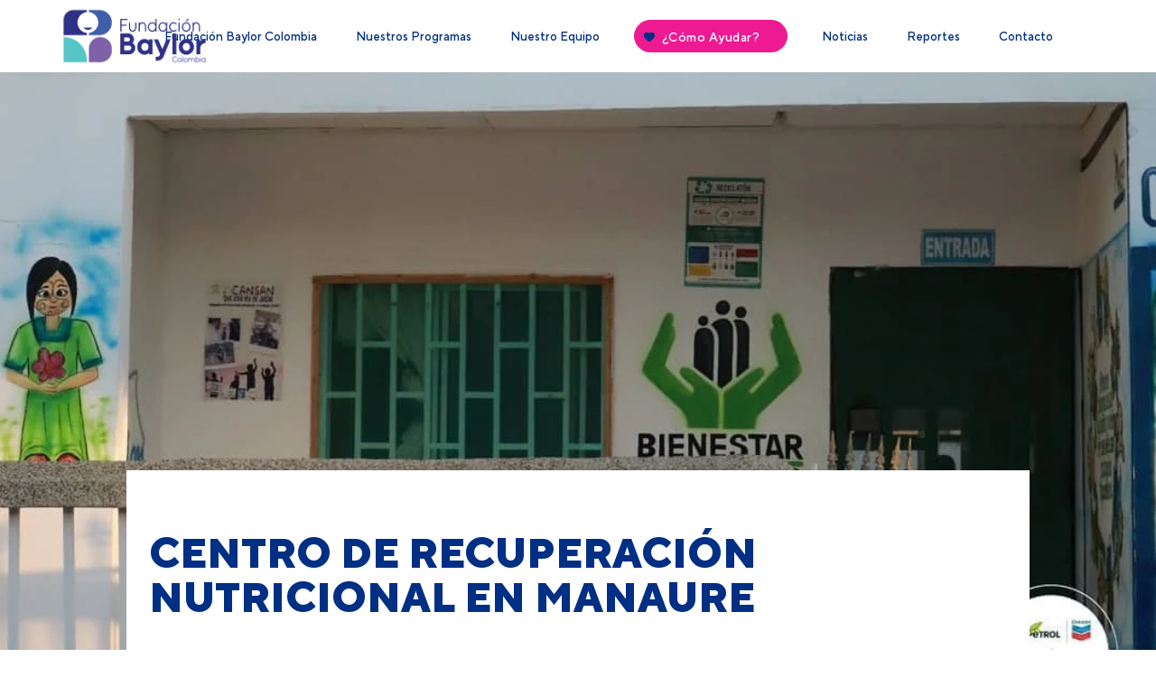

--- FILE ---
content_type: text/html; charset=UTF-8
request_url: https://fundacionbaylorcolombia.org/centro-de-recuperacion-nutricional-en-manaure/
body_size: 10385
content:
<!DOCTYPE html>
<html xmlns="http://www.w3.org/1999/xhtml" lang="es">

<head profile="http://gmpg.org/xfn/11">
    <meta http-equiv="Content-Type" content="text/html; charset=gb18030">
        <title>
        CENTRO DE RECUPERACIÓN NUTRICIONAL EN MANAURE | Fundación Baylor Colombia    </title>
    <meta name="viewport" content="width=device-width, initial-scale=1.0" />
    <link rel="icon" type="image/png" href="https://fundacionbaylorcolombia.org/wp-content/themes/fundacion_baylor_colombia/img/fundacion-baylor-colombia.png" type="image/x-icon" />
    <link rel="pingback" href="https://fundacionbaylorcolombia.org/xmlrpc.php" />
    <link rel="stylesheet" href="https://fundacionbaylorcolombia.org/wp-content/themes/fundacion_baylor_colombia/css/main.css" />
    <link rel="stylesheet" href="https://fundacionbaylorcolombia.org/wp-content/themes/fundacion_baylor_colombia/style.css" type="text/css" />
    <style>
        @media (max-width: 800px) {
            .custom-container.service-banner-info {
                top: 55px !important;
            }
        }
    </style>
    <!-- HTML5 shim and Respond.js IE8 support of HTML5 elements and media queries -->
    <!--[if lt IE 9]>      <script src="https://fundacionbaylorcolombia.org/wp-content/themes/fundacion_baylor_colombia/js/html5shiv.js"></script>      <script src="https://fundacionbaylorcolombia.org/wp-content/themes/fundacion_baylor_colombia/js/respond.min.js"></script>    <![endif]-->
        <meta name='robots' content='max-image-preview:large' />
	<style>img:is([sizes="auto" i], [sizes^="auto," i]) { contain-intrinsic-size: 3000px 1500px }</style>
	<link rel="alternate" type="application/rss+xml" title="Fundación Baylor Colombia &raquo; Comentario CENTRO DE RECUPERACIÓN NUTRICIONAL EN MANAURE del feed" href="https://fundacionbaylorcolombia.org/centro-de-recuperacion-nutricional-en-manaure/feed/" />
<script type="text/javascript">
/* <![CDATA[ */
window._wpemojiSettings = {"baseUrl":"https:\/\/s.w.org\/images\/core\/emoji\/16.0.1\/72x72\/","ext":".png","svgUrl":"https:\/\/s.w.org\/images\/core\/emoji\/16.0.1\/svg\/","svgExt":".svg","source":{"concatemoji":"https:\/\/fundacionbaylorcolombia.org\/wp-includes\/js\/wp-emoji-release.min.js?ver=6.8.3"}};
/*! This file is auto-generated */
!function(s,n){var o,i,e;function c(e){try{var t={supportTests:e,timestamp:(new Date).valueOf()};sessionStorage.setItem(o,JSON.stringify(t))}catch(e){}}function p(e,t,n){e.clearRect(0,0,e.canvas.width,e.canvas.height),e.fillText(t,0,0);var t=new Uint32Array(e.getImageData(0,0,e.canvas.width,e.canvas.height).data),a=(e.clearRect(0,0,e.canvas.width,e.canvas.height),e.fillText(n,0,0),new Uint32Array(e.getImageData(0,0,e.canvas.width,e.canvas.height).data));return t.every(function(e,t){return e===a[t]})}function u(e,t){e.clearRect(0,0,e.canvas.width,e.canvas.height),e.fillText(t,0,0);for(var n=e.getImageData(16,16,1,1),a=0;a<n.data.length;a++)if(0!==n.data[a])return!1;return!0}function f(e,t,n,a){switch(t){case"flag":return n(e,"\ud83c\udff3\ufe0f\u200d\u26a7\ufe0f","\ud83c\udff3\ufe0f\u200b\u26a7\ufe0f")?!1:!n(e,"\ud83c\udde8\ud83c\uddf6","\ud83c\udde8\u200b\ud83c\uddf6")&&!n(e,"\ud83c\udff4\udb40\udc67\udb40\udc62\udb40\udc65\udb40\udc6e\udb40\udc67\udb40\udc7f","\ud83c\udff4\u200b\udb40\udc67\u200b\udb40\udc62\u200b\udb40\udc65\u200b\udb40\udc6e\u200b\udb40\udc67\u200b\udb40\udc7f");case"emoji":return!a(e,"\ud83e\udedf")}return!1}function g(e,t,n,a){var r="undefined"!=typeof WorkerGlobalScope&&self instanceof WorkerGlobalScope?new OffscreenCanvas(300,150):s.createElement("canvas"),o=r.getContext("2d",{willReadFrequently:!0}),i=(o.textBaseline="top",o.font="600 32px Arial",{});return e.forEach(function(e){i[e]=t(o,e,n,a)}),i}function t(e){var t=s.createElement("script");t.src=e,t.defer=!0,s.head.appendChild(t)}"undefined"!=typeof Promise&&(o="wpEmojiSettingsSupports",i=["flag","emoji"],n.supports={everything:!0,everythingExceptFlag:!0},e=new Promise(function(e){s.addEventListener("DOMContentLoaded",e,{once:!0})}),new Promise(function(t){var n=function(){try{var e=JSON.parse(sessionStorage.getItem(o));if("object"==typeof e&&"number"==typeof e.timestamp&&(new Date).valueOf()<e.timestamp+604800&&"object"==typeof e.supportTests)return e.supportTests}catch(e){}return null}();if(!n){if("undefined"!=typeof Worker&&"undefined"!=typeof OffscreenCanvas&&"undefined"!=typeof URL&&URL.createObjectURL&&"undefined"!=typeof Blob)try{var e="postMessage("+g.toString()+"("+[JSON.stringify(i),f.toString(),p.toString(),u.toString()].join(",")+"));",a=new Blob([e],{type:"text/javascript"}),r=new Worker(URL.createObjectURL(a),{name:"wpTestEmojiSupports"});return void(r.onmessage=function(e){c(n=e.data),r.terminate(),t(n)})}catch(e){}c(n=g(i,f,p,u))}t(n)}).then(function(e){for(var t in e)n.supports[t]=e[t],n.supports.everything=n.supports.everything&&n.supports[t],"flag"!==t&&(n.supports.everythingExceptFlag=n.supports.everythingExceptFlag&&n.supports[t]);n.supports.everythingExceptFlag=n.supports.everythingExceptFlag&&!n.supports.flag,n.DOMReady=!1,n.readyCallback=function(){n.DOMReady=!0}}).then(function(){return e}).then(function(){var e;n.supports.everything||(n.readyCallback(),(e=n.source||{}).concatemoji?t(e.concatemoji):e.wpemoji&&e.twemoji&&(t(e.twemoji),t(e.wpemoji)))}))}((window,document),window._wpemojiSettings);
/* ]]> */
</script>
<style id='wp-emoji-styles-inline-css' type='text/css'>

	img.wp-smiley, img.emoji {
		display: inline !important;
		border: none !important;
		box-shadow: none !important;
		height: 1em !important;
		width: 1em !important;
		margin: 0 0.07em !important;
		vertical-align: -0.1em !important;
		background: none !important;
		padding: 0 !important;
	}
</style>
<link rel='stylesheet' id='wp-block-library-css' href='https://fundacionbaylorcolombia.org/wp-includes/css/dist/block-library/style.min.css?ver=6.8.3' type='text/css' media='all' />
<style id='classic-theme-styles-inline-css' type='text/css'>
/*! This file is auto-generated */
.wp-block-button__link{color:#fff;background-color:#32373c;border-radius:9999px;box-shadow:none;text-decoration:none;padding:calc(.667em + 2px) calc(1.333em + 2px);font-size:1.125em}.wp-block-file__button{background:#32373c;color:#fff;text-decoration:none}
</style>
<style id='safe-svg-svg-icon-style-inline-css' type='text/css'>
.safe-svg-cover{text-align:center}.safe-svg-cover .safe-svg-inside{display:inline-block;max-width:100%}.safe-svg-cover svg{fill:currentColor;height:100%;max-height:100%;max-width:100%;width:100%}

</style>
<style id='global-styles-inline-css' type='text/css'>
:root{--wp--preset--aspect-ratio--square: 1;--wp--preset--aspect-ratio--4-3: 4/3;--wp--preset--aspect-ratio--3-4: 3/4;--wp--preset--aspect-ratio--3-2: 3/2;--wp--preset--aspect-ratio--2-3: 2/3;--wp--preset--aspect-ratio--16-9: 16/9;--wp--preset--aspect-ratio--9-16: 9/16;--wp--preset--color--black: #000000;--wp--preset--color--cyan-bluish-gray: #abb8c3;--wp--preset--color--white: #ffffff;--wp--preset--color--pale-pink: #f78da7;--wp--preset--color--vivid-red: #cf2e2e;--wp--preset--color--luminous-vivid-orange: #ff6900;--wp--preset--color--luminous-vivid-amber: #fcb900;--wp--preset--color--light-green-cyan: #7bdcb5;--wp--preset--color--vivid-green-cyan: #00d084;--wp--preset--color--pale-cyan-blue: #8ed1fc;--wp--preset--color--vivid-cyan-blue: #0693e3;--wp--preset--color--vivid-purple: #9b51e0;--wp--preset--gradient--vivid-cyan-blue-to-vivid-purple: linear-gradient(135deg,rgba(6,147,227,1) 0%,rgb(155,81,224) 100%);--wp--preset--gradient--light-green-cyan-to-vivid-green-cyan: linear-gradient(135deg,rgb(122,220,180) 0%,rgb(0,208,130) 100%);--wp--preset--gradient--luminous-vivid-amber-to-luminous-vivid-orange: linear-gradient(135deg,rgba(252,185,0,1) 0%,rgba(255,105,0,1) 100%);--wp--preset--gradient--luminous-vivid-orange-to-vivid-red: linear-gradient(135deg,rgba(255,105,0,1) 0%,rgb(207,46,46) 100%);--wp--preset--gradient--very-light-gray-to-cyan-bluish-gray: linear-gradient(135deg,rgb(238,238,238) 0%,rgb(169,184,195) 100%);--wp--preset--gradient--cool-to-warm-spectrum: linear-gradient(135deg,rgb(74,234,220) 0%,rgb(151,120,209) 20%,rgb(207,42,186) 40%,rgb(238,44,130) 60%,rgb(251,105,98) 80%,rgb(254,248,76) 100%);--wp--preset--gradient--blush-light-purple: linear-gradient(135deg,rgb(255,206,236) 0%,rgb(152,150,240) 100%);--wp--preset--gradient--blush-bordeaux: linear-gradient(135deg,rgb(254,205,165) 0%,rgb(254,45,45) 50%,rgb(107,0,62) 100%);--wp--preset--gradient--luminous-dusk: linear-gradient(135deg,rgb(255,203,112) 0%,rgb(199,81,192) 50%,rgb(65,88,208) 100%);--wp--preset--gradient--pale-ocean: linear-gradient(135deg,rgb(255,245,203) 0%,rgb(182,227,212) 50%,rgb(51,167,181) 100%);--wp--preset--gradient--electric-grass: linear-gradient(135deg,rgb(202,248,128) 0%,rgb(113,206,126) 100%);--wp--preset--gradient--midnight: linear-gradient(135deg,rgb(2,3,129) 0%,rgb(40,116,252) 100%);--wp--preset--font-size--small: 13px;--wp--preset--font-size--medium: 20px;--wp--preset--font-size--large: 36px;--wp--preset--font-size--x-large: 42px;--wp--preset--spacing--20: 0.44rem;--wp--preset--spacing--30: 0.67rem;--wp--preset--spacing--40: 1rem;--wp--preset--spacing--50: 1.5rem;--wp--preset--spacing--60: 2.25rem;--wp--preset--spacing--70: 3.38rem;--wp--preset--spacing--80: 5.06rem;--wp--preset--shadow--natural: 6px 6px 9px rgba(0, 0, 0, 0.2);--wp--preset--shadow--deep: 12px 12px 50px rgba(0, 0, 0, 0.4);--wp--preset--shadow--sharp: 6px 6px 0px rgba(0, 0, 0, 0.2);--wp--preset--shadow--outlined: 6px 6px 0px -3px rgba(255, 255, 255, 1), 6px 6px rgba(0, 0, 0, 1);--wp--preset--shadow--crisp: 6px 6px 0px rgba(0, 0, 0, 1);}:where(.is-layout-flex){gap: 0.5em;}:where(.is-layout-grid){gap: 0.5em;}body .is-layout-flex{display: flex;}.is-layout-flex{flex-wrap: wrap;align-items: center;}.is-layout-flex > :is(*, div){margin: 0;}body .is-layout-grid{display: grid;}.is-layout-grid > :is(*, div){margin: 0;}:where(.wp-block-columns.is-layout-flex){gap: 2em;}:where(.wp-block-columns.is-layout-grid){gap: 2em;}:where(.wp-block-post-template.is-layout-flex){gap: 1.25em;}:where(.wp-block-post-template.is-layout-grid){gap: 1.25em;}.has-black-color{color: var(--wp--preset--color--black) !important;}.has-cyan-bluish-gray-color{color: var(--wp--preset--color--cyan-bluish-gray) !important;}.has-white-color{color: var(--wp--preset--color--white) !important;}.has-pale-pink-color{color: var(--wp--preset--color--pale-pink) !important;}.has-vivid-red-color{color: var(--wp--preset--color--vivid-red) !important;}.has-luminous-vivid-orange-color{color: var(--wp--preset--color--luminous-vivid-orange) !important;}.has-luminous-vivid-amber-color{color: var(--wp--preset--color--luminous-vivid-amber) !important;}.has-light-green-cyan-color{color: var(--wp--preset--color--light-green-cyan) !important;}.has-vivid-green-cyan-color{color: var(--wp--preset--color--vivid-green-cyan) !important;}.has-pale-cyan-blue-color{color: var(--wp--preset--color--pale-cyan-blue) !important;}.has-vivid-cyan-blue-color{color: var(--wp--preset--color--vivid-cyan-blue) !important;}.has-vivid-purple-color{color: var(--wp--preset--color--vivid-purple) !important;}.has-black-background-color{background-color: var(--wp--preset--color--black) !important;}.has-cyan-bluish-gray-background-color{background-color: var(--wp--preset--color--cyan-bluish-gray) !important;}.has-white-background-color{background-color: var(--wp--preset--color--white) !important;}.has-pale-pink-background-color{background-color: var(--wp--preset--color--pale-pink) !important;}.has-vivid-red-background-color{background-color: var(--wp--preset--color--vivid-red) !important;}.has-luminous-vivid-orange-background-color{background-color: var(--wp--preset--color--luminous-vivid-orange) !important;}.has-luminous-vivid-amber-background-color{background-color: var(--wp--preset--color--luminous-vivid-amber) !important;}.has-light-green-cyan-background-color{background-color: var(--wp--preset--color--light-green-cyan) !important;}.has-vivid-green-cyan-background-color{background-color: var(--wp--preset--color--vivid-green-cyan) !important;}.has-pale-cyan-blue-background-color{background-color: var(--wp--preset--color--pale-cyan-blue) !important;}.has-vivid-cyan-blue-background-color{background-color: var(--wp--preset--color--vivid-cyan-blue) !important;}.has-vivid-purple-background-color{background-color: var(--wp--preset--color--vivid-purple) !important;}.has-black-border-color{border-color: var(--wp--preset--color--black) !important;}.has-cyan-bluish-gray-border-color{border-color: var(--wp--preset--color--cyan-bluish-gray) !important;}.has-white-border-color{border-color: var(--wp--preset--color--white) !important;}.has-pale-pink-border-color{border-color: var(--wp--preset--color--pale-pink) !important;}.has-vivid-red-border-color{border-color: var(--wp--preset--color--vivid-red) !important;}.has-luminous-vivid-orange-border-color{border-color: var(--wp--preset--color--luminous-vivid-orange) !important;}.has-luminous-vivid-amber-border-color{border-color: var(--wp--preset--color--luminous-vivid-amber) !important;}.has-light-green-cyan-border-color{border-color: var(--wp--preset--color--light-green-cyan) !important;}.has-vivid-green-cyan-border-color{border-color: var(--wp--preset--color--vivid-green-cyan) !important;}.has-pale-cyan-blue-border-color{border-color: var(--wp--preset--color--pale-cyan-blue) !important;}.has-vivid-cyan-blue-border-color{border-color: var(--wp--preset--color--vivid-cyan-blue) !important;}.has-vivid-purple-border-color{border-color: var(--wp--preset--color--vivid-purple) !important;}.has-vivid-cyan-blue-to-vivid-purple-gradient-background{background: var(--wp--preset--gradient--vivid-cyan-blue-to-vivid-purple) !important;}.has-light-green-cyan-to-vivid-green-cyan-gradient-background{background: var(--wp--preset--gradient--light-green-cyan-to-vivid-green-cyan) !important;}.has-luminous-vivid-amber-to-luminous-vivid-orange-gradient-background{background: var(--wp--preset--gradient--luminous-vivid-amber-to-luminous-vivid-orange) !important;}.has-luminous-vivid-orange-to-vivid-red-gradient-background{background: var(--wp--preset--gradient--luminous-vivid-orange-to-vivid-red) !important;}.has-very-light-gray-to-cyan-bluish-gray-gradient-background{background: var(--wp--preset--gradient--very-light-gray-to-cyan-bluish-gray) !important;}.has-cool-to-warm-spectrum-gradient-background{background: var(--wp--preset--gradient--cool-to-warm-spectrum) !important;}.has-blush-light-purple-gradient-background{background: var(--wp--preset--gradient--blush-light-purple) !important;}.has-blush-bordeaux-gradient-background{background: var(--wp--preset--gradient--blush-bordeaux) !important;}.has-luminous-dusk-gradient-background{background: var(--wp--preset--gradient--luminous-dusk) !important;}.has-pale-ocean-gradient-background{background: var(--wp--preset--gradient--pale-ocean) !important;}.has-electric-grass-gradient-background{background: var(--wp--preset--gradient--electric-grass) !important;}.has-midnight-gradient-background{background: var(--wp--preset--gradient--midnight) !important;}.has-small-font-size{font-size: var(--wp--preset--font-size--small) !important;}.has-medium-font-size{font-size: var(--wp--preset--font-size--medium) !important;}.has-large-font-size{font-size: var(--wp--preset--font-size--large) !important;}.has-x-large-font-size{font-size: var(--wp--preset--font-size--x-large) !important;}
:where(.wp-block-post-template.is-layout-flex){gap: 1.25em;}:where(.wp-block-post-template.is-layout-grid){gap: 1.25em;}
:where(.wp-block-columns.is-layout-flex){gap: 2em;}:where(.wp-block-columns.is-layout-grid){gap: 2em;}
:root :where(.wp-block-pullquote){font-size: 1.5em;line-height: 1.6;}
</style>
<link rel='stylesheet' id='email-subscribers-css' href='https://fundacionbaylorcolombia.org/wp-content/plugins/email-subscribers/lite/public/css/email-subscribers-public.css?ver=5.9.14' type='text/css' media='all' />
<script type="text/javascript" src="https://fundacionbaylorcolombia.org/wp-includes/js/jquery/jquery.min.js?ver=3.7.1" id="jquery-core-js"></script>
<script type="text/javascript" src="https://fundacionbaylorcolombia.org/wp-includes/js/jquery/jquery-migrate.min.js?ver=3.4.1" id="jquery-migrate-js"></script>
<link rel="https://api.w.org/" href="https://fundacionbaylorcolombia.org/wp-json/" /><link rel="alternate" title="JSON" type="application/json" href="https://fundacionbaylorcolombia.org/wp-json/wp/v2/posts/277" /><link rel="canonical" href="https://fundacionbaylorcolombia.org/centro-de-recuperacion-nutricional-en-manaure/" />
<link rel='shortlink' href='https://fundacionbaylorcolombia.org/?p=277' />
<link rel="alternate" title="oEmbed (JSON)" type="application/json+oembed" href="https://fundacionbaylorcolombia.org/wp-json/oembed/1.0/embed?url=https%3A%2F%2Ffundacionbaylorcolombia.org%2Fcentro-de-recuperacion-nutricional-en-manaure%2F" />
<link rel="alternate" title="oEmbed (XML)" type="text/xml+oembed" href="https://fundacionbaylorcolombia.org/wp-json/oembed/1.0/embed?url=https%3A%2F%2Ffundacionbaylorcolombia.org%2Fcentro-de-recuperacion-nutricional-en-manaure%2F&#038;format=xml" />
<link rel="icon" href="https://fundacionbaylorcolombia.org/wp-content/uploads/2025/07/cropped-Favicon-32x32.png" sizes="32x32" />
<link rel="icon" href="https://fundacionbaylorcolombia.org/wp-content/uploads/2025/07/cropped-Favicon-192x192.png" sizes="192x192" />
<link rel="apple-touch-icon" href="https://fundacionbaylorcolombia.org/wp-content/uploads/2025/07/cropped-Favicon-180x180.png" />
<meta name="msapplication-TileImage" content="https://fundacionbaylorcolombia.org/wp-content/uploads/2025/07/cropped-Favicon-270x270.png" />
		<style type="text/css" id="wp-custom-css">
			.header-all-site .header-logo {
    width: 170px !important;
}		</style>
		</head>

<body data-rsssl=1 class="wp-singular post-template-default single single-post postid-277 single-format-standard wp-theme-fundacion_baylor_colombia">
    <!-- ===================================
 ============ PRELOADER ===============
 =================================== -->

    <!-- ===================================
 ================ HEADER ===============
 =================================== -->
    <!-- ################### HEADER ##################### -->
    <header id="headerGlobalSite" class="header-all-site header-no-sticked">
        <div class="row relative thin-border-bottom">
            <div class="container relative">
                <span class="header-logo" style="background-image: url(https://fundacionbaylorcolombia.org/wp-content/themes/fundacion_baylor_colombia/img/fundacion-baylor-colombia1.png)"><a href="https://fundacionbaylorcolombia.org">Fundación Baylor Colombia</a></span>
                <nav class="z-depth-0 hide-on-med-and-down nav-wrapper-top">
                    <div class="nav-wrapper">
                        <ul class="center center-text">
                            <li>
                                <a href="https://fundacionbaylorcolombia.org/la-fundacion">Fundación Baylor Colombia</a>
                            </li>
                            <li>
                                <a href="https://fundacionbaylorcolombia.org/nuestros-programas">Nuestros Programas</a>
                            </li>
                            <li>
                                <a href="https://fundacionbaylorcolombia.org/nuestro-equipo">Nuestro Equipo</a>
                            </li>
                            <li>
                                <a href="https://fundacionbaylorcolombia.org/como-ayudar" class="btn btn-waves waves waves-effect donations-btn"><span class="icon-btn-container"><img src="https://fundacionbaylorcolombia.org/wp-content/themes/fundacion_baylor_colombia/img/icons/icon-heart.svg" alt=""></span> ¿Cómo Ayudar? </a>
                            </li>
                            <li>
                                <a href="https://fundacionbaylorcolombia.org/noticias">Noticias</a>
                            </li>
                            <li>
                                <a href="https://fundacionbaylorcolombia.org/reportes-anuales">Reportes</a>
                            </li>
                            <li>
                                <a href="https://fundacionbaylorcolombia.org/qr-contacto">Contacto</a>
                            </li>
                        </ul>
                    </div>
                </nav>
                <div id="menuGlobalIconMobile" class="home-header-element home-icon hide-on-large-only hide-on-med-and-down  show-on-medium-and-down">
                    <a href="#!" data-target="mobile-menu">
                        <!-- Generator: Adobe Illustrator 21.1.0, SVG Export Plug-In  -->
                        <svg version="1.1" xmlns="http://www.w3.org/2000/svg" xmlns:xlink="http://www.w3.org/1999/xlink" xmlns:a="http://ns.adobe.com/AdobeSVGViewerExtensions/3.0/" x="0px" y="0px" width="23px" height="14.3px" viewBox="0 0 23 14.3" style="enable-background:new 0 0 23 14.3;" xml:space="preserve">
                            <defs>
                            </defs>
                            <g>
                                <rect class="first-bar" width="23" height="2" rx="2" ry="2" />
                                <rect class="second-bar" y="12.3" width="23" rx="2" ry="2" height="2" />
                                <rect class="last-bar" y="6.1" width="23" rx="2" ry="2" height="2" />
                            </g>
                        </svg>
                    </a>
                </div>
            </div>
        </div>
    </header>
    <!-- ################# END HEADER ################### -->
    <!-- ################# MOBILE MENU ################# -->
    <div id="navMobileMenuWrapper" class="valign-wrapper">
        <ul class="center-vertical-items">
            <li>
                <a href="https://fundacionbaylorcolombia.org/la-fundacion">Fundación Baylor Colombia</a>
            </li>
            <li>
                <a href="https://fundacionbaylorcolombia.org/nuestros-programas">Nuestros Programas</a>
            </li>
            <li>
                <a href="https://fundacionbaylorcolombia.org/nuestro-equipo">Nuestro Equipo</a>
            </li>
            <li>
                <a href="https://fundacionbaylorcolombia.org/como-ayudar" class="btn btn-waves waves waves-effect donations-btn"><span class="icon-btn-container"><img src="https://fundacionbaylorcolombia.org/wp-content/themes/fundacion_baylor_colombia/img/icons/icon-heart.svg" alt=""></span> ¿Cómo Ayudar? </a>
            </li>
            <li>
                <a href="https://fundacionbaylorcolombia.org/noticias">Noticias</a>
            </li>
            <li>
                <a href="https://fundacionbaylorcolombia.org/reportes-anuales">Reportes</a>
            </li>
            <li>
                <a href="https://fundacionbaylorcolombia.org/contacto">Contacto</a>
            </li>

        </ul>
    </div><section class="row section-page blog-page blog-single no-padding">
        <div class="row blog-banner-hero blog-single margin-top-header">
            <div class="col-image" style="background-image: url(https://fundacionbaylorcolombia.org/wp-content/uploads/2019/08/images_68837839_895432700813188_3099365163774509056_o.jpg)">
                <img src="https://fundacionbaylorcolombia.org/wp-content/uploads/2019/08/images_68837839_895432700813188_3099365163774509056_o.jpg" class="img-hero-blog responsive-img" alt="">
            </div>
        </div>
        <div class="row relative">
            <div class="container-title-banner blog-single">
                <div class="text-container text-left">
                    <span class="date-text text-left"></span>
                    <h1 class="title-blog text-left" style="text-align: left;">CENTRO DE RECUPERACIÓN NUTRICIONAL EN MANAURE</h1>
                </div>
            </div>
        </div>
        <div class="row">
            <div class="container-1000">
                <div class="content-blog">
                                                <p style="text-align: justify;"> 	&nbsp;</p>
<p style="text-align: center;">
<p style="text-align: justify;"> 	<span style="caret-color: rgb(28, 30, 33); color: rgb(28, 30, 33); font-family: system-ui, -apple-system, BlinkMacSystemFont, &quot;.SFNSText-Regular&quot;, sans-serif; font-size: 14px; background-color: rgb(255, 255, 255);">En medio de la problemática nutricional en niños menores de 5 años que afronta La Guajira, la Fundación Baylor Colombia, operando el Centro de Recuperación Nutricional del Instituto Colombiano de Bienestar Familiar (ICBF), trabaja fuertemente por la recuperación de la desnutrición aguda que padecen los niños de las comunidades indígenas Wayúu de la media y alta Guajira.&nbsp;</span><span style="caret-color: rgb(28, 30, 33); color: rgb(28, 30, 33); font-family: system-ui, -apple-system, BlinkMacSystemFont, &quot;.SFNSText-Regular&quot;, sans-serif; font-size: 14px; background-color: rgb(255, 255, 255);">Nuestros niños se recuperan en un ambiente caracterizado por la educación en salud y apoyo constante, en&nbsp;</span><span class="text_exposed_show" style="display: inline; font-family: system-ui, -apple-system, BlinkMacSystemFont, &quot;.SFNSText-Regular&quot;, sans-serif; caret-color: rgb(28, 30, 33); color: rgb(28, 30, 33); font-size: 14px;">compañía de sus padres y bajo el cuidado de nuestros especialistas que día a día les hacen seguimiento y les proporcionan las cantidades adecuadas de fórmula terapéutica y alimentos para ayudarlos a superar esta condición. Ver a un niño recuperado nos anima para seguir en esta lucha por ver a las nuevas generaciones sin desnutrición.</span></p>
                                                </div>
                
            </div>
        </div>
                
    </section>
	<!-- ===================================
============= FOOTER SITE =============
=================================== -->
<!-- ################# FOOTER SECTION ################### -->
<section class="row section-page support-section wow fadeInUp" data-wow-duration="0.5s">
    <div class="container">
        <div class="row">
            <div class="title-section text-center">
                           </div>
        </div>
            </div>
</section>
<footer class="page-footer global-site-footer">
    <div class="container">
        <div class="row">
            <div class="col s12 m4 l4">
                <h5>Suscríbete</h5>
                <p>Recibe todas nuestras noticias</p>
                <div class="footer-input-email-container">
                    <div class="input-sign-up-camp">
                        <div class="emaillist" id="es_form_f1-n1"><form action="/centro-de-recuperacion-nutricional-en-manaure/#es_form_f1-n1" method="post" class="es_subscription_form es_shortcode_form  es_ajax_subscription_form" id="es_subscription_form_696f6680919a0" data-source="ig-es" data-form-id="1"><div class="es-field-wrap ig-es-form-field"><label class="es-field-label">Email*<br /><input class="es_required_field es_txt_email ig_es_form_field_email ig-es-form-input" type="email" name="esfpx_email" value="" placeholder="" required="required" /></label></div><input type="hidden" name="esfpx_lists[]" value="9f6a928f5462" /><input type="hidden" name="esfpx_form_id" value="1" /><input type="hidden" name="es" value="subscribe" />
			<input type="hidden" name="esfpx_es_form_identifier" value="f1-n1" />
			<input type="hidden" name="esfpx_es_email_page" value="277" />
			<input type="hidden" name="esfpx_es_email_page_url" value="https://fundacionbaylorcolombia.org/centro-de-recuperacion-nutricional-en-manaure/" />
			<input type="hidden" name="esfpx_status" value="Unconfirmed" />
			<input type="hidden" name="esfpx_es-subscribe" id="es-subscribe-696f6680919a0" value="fca5ed82ec" />
			<label style="position:absolute;top:-99999px;left:-99999px;z-index:-99;" aria-hidden="true"><span hidden>Por favor, deja este campo vacío.</span><input type="email" name="esfpx_es_hp_email" class="es_required_field" tabindex="-1" autocomplete="-1" value="" /></label><input type="submit" name="submit" class="es_subscription_form_submit es_submit_button es_textbox_button" id="es_subscription_form_submit_696f6680919a0" value="Enviar" /><span class="es_spinner_image" id="spinner-image"><img src="https://fundacionbaylorcolombia.org/wp-content/plugins/email-subscribers/lite/public/images/spinner.gif" alt="Loading" /></span></form><span class="es_subscription_message " id="es_subscription_message_696f6680919a0" role="alert" aria-live="assertive"></span></div>                    </div>
                </div>
            </div>
            <div class="col s12 m4 l4 margin-top-100-mobile">
                <h5>Síguenos</h5>
                <div class="row social-row-footer">
                    <ul>
                        <li>
                            <a href="https://www.facebook.com/fundacionbaylorcolombia/" target="_blank">
                                <img src="https://fundacionbaylorcolombia.org/wp-content/themes/fundacion_baylor_colombia/img/icons/social-facebook.svg" alt="">
                            </a>
                        </li>
                        <li>
                            <a href="https://twitter.com/BaylorColombia" target="_blank">
                                <img src="https://fundacionbaylorcolombia.org/wp-content/themes/fundacion_baylor_colombia/img/icons/social-twitter.svg" alt="">
                            </a>
                        </li>
                    </ul>
                </div>
            </div>
            <div class="col s12 m4 l4">
                <h5>¿Quieres ayudar?</h5>
                <div class="row text-center">
                    <a href="https://fundacionbaylorcolombia.org/como-ayudar" class="btn btn-waves waves waves-effect donations-btn"><span class="icon-btn-container"><img src="https://fundacionbaylorcolombia.org/wp-content/themes/fundacion_baylor_colombia/img/icons/icon-heart.svg" alt=""></span> Donaciones</a>
                    <p>Con las donaciones que se reciban seguiremos apoyando y ayudando a mejorar la calidad de vida de nuestras comunidades Wayúu. Las donaciones de hoy generan avances en el futuro. Gracias por apoyarnos!</p>
                </div>
            </div>
        </div>
        <div class="row sub-footer">
            <ul class="left text-left">
                <li>
                    <span class="icon">
                        <!-- Generator: Adobe Illustrator 21.1.0, SVG Export Plug-In  -->
                        <svg version="1.1" xmlns="http://www.w3.org/2000/svg" xmlns:xlink="http://www.w3.org/1999/xlink" xmlns:a="http://ns.adobe.com/AdobeSVGViewerExtensions/3.0/" x="0px" y="0px" width="12.1px" height="16.7px" viewBox="0 0 12.1 16.7" style="enable-background:new 0 0 12.1 16.7;" xml:space="preserve">
                            <style type="text/css">
                                .st0 {
                                    fill: #002F84;
                                }
                            </style>
                            <defs>
                            </defs>
                            <g id="ISDgA0_2_">
                                <g>
                                    <g>
                                        <path class="st0" d="M12.1,6.8c-0.3,0.7-0.6,2.2-1.3,3.4c-1.2,2.1-2.6,4-4,5.9C6.4,16.6,6,17,5.4,16.3c-2.1-2.5-4-5-5.1-8.1
				C-0.7,5,0.7,1.8,3.6,0.5C7.5-1.3,12,1.7,12.1,6.8z M6,3C4.3,3,3,4.4,3,6c0,1.7,1.4,3.1,3.1,3.1c1.6,0,3-1.4,3-3
				C9.1,4.4,7.7,3,6,3z" />
                                    </g>
                                </g>
                            </g>
                        </svg>
                    </span><span class="text">Cra. 7 Bis A #124 -70 of.404 Bogotá, Colombia</span>
                </li>
                <li>
                    <span class="icon">
                        <!-- Generator: Adobe Illustrator 21.1.0, SVG Export Plug-In  -->
                        <svg version="1.1" xmlns="http://www.w3.org/2000/svg" xmlns:xlink="http://www.w3.org/1999/xlink" xmlns:a="http://ns.adobe.com/AdobeSVGViewerExtensions/3.0/" x="0px" y="0px" width="14px" height="13.9px" viewBox="0 0 14 13.9" style="enable-background:new 0 0 14 13.9;" xml:space="preserve">
                            <style type="text/css">
                                .st0 {
                                    fill: #002F84;
                                }
                            </style>
                            <defs>
                            </defs>
                            <g id="XUq5Np_2_">
                                <g>
                                    <g>
                                        <path class="st0" d="M2.4,0c0.4,0,0.8,0,1.2,0c0.7,0,1.1,0.4,1.2,1.1c0.1,0.5,0,1,0.2,1.4c0.5,1.2,0.2,2.2-0.7,3.1
				c-0.5,0.5-0.5,1,0,1.4C5.1,7.9,6,8.8,7,9.7c0.4,0.4,0.9,0.4,1.3-0.1c1.5-1.7,3.3-0.5,5-0.3c0.8,0.1,0.7,1.1,0.6,1.8
				c-0.1,0.9,0.5,2-0.6,2.7c-0.4,0.2-0.9,0.2-1.4,0.1C5.6,13.5,0.4,8.3,0,2.1C-0.1,0.2,0.2,0,2.4,0z" />
                                    </g>
                                </g>
                            </g>
                        </svg>
                    </span><span class="text">(+571) 300 14 73 / 317 510 5283 </span>
                </li>
            </ul>
            <ul class="right text-right">
                <li><span>Baylor Colombia 2024.</span></li>
            </ul>
        </div>
    </div>
</footer>
<script type="speculationrules">
{"prefetch":[{"source":"document","where":{"and":[{"href_matches":"\/*"},{"not":{"href_matches":["\/wp-*.php","\/wp-admin\/*","\/wp-content\/uploads\/*","\/wp-content\/*","\/wp-content\/plugins\/*","\/wp-content\/themes\/fundacion_baylor_colombia\/*","\/*\\?(.+)"]}},{"not":{"selector_matches":"a[rel~=\"nofollow\"]"}},{"not":{"selector_matches":".no-prefetch, .no-prefetch a"}}]},"eagerness":"conservative"}]}
</script>
<script type="text/javascript" src="https://fundacionbaylorcolombia.org/wp-includes/js/comment-reply.min.js?ver=6.8.3" id="comment-reply-js" async="async" data-wp-strategy="async"></script>
<script type="text/javascript" id="email-subscribers-js-extra">
/* <![CDATA[ */
var es_data = {"messages":{"es_empty_email_notice":"Por favor, introduce tu direcci\u00f3n de correo electr\u00f3nico","es_rate_limit_notice":"Tienes que esperar algo de tiempo antes de volver a suscribirte","es_single_optin_success_message":"Suscrito con \u00e9xito.","es_email_exists_notice":"\u00a1La direcci\u00f3n de correo electr\u00f3nico ya existe!","es_unexpected_error_notice":"Ups... Ha ocurrido un error inesperado.","es_invalid_email_notice":"DIrecci\u00f3n de correo electr\u00f3nico no v\u00e1lida","es_try_later_notice":"Por favor, vuelve a intentarlo pasados unos minutos"},"es_ajax_url":"https:\/\/fundacionbaylorcolombia.org\/wp-admin\/admin-ajax.php"};
/* ]]> */
</script>
<script type="text/javascript" src="https://fundacionbaylorcolombia.org/wp-content/plugins/email-subscribers/lite/public/js/email-subscribers-public.js?ver=5.9.14" id="email-subscribers-js"></script>
<script src="https://fundacionbaylorcolombia.org/wp-content/themes/fundacion_baylor_colombia/js/jquery-3.4.1.min.js"></script>
<script src="https://fundacionbaylorcolombia.org/wp-content/themes/fundacion_baylor_colombia/js/masonry.pkgd.min.js"></script>
<script src="https://fundacionbaylorcolombia.org/wp-content/themes/fundacion_baylor_colombia/js/materialize.min.js"></script>
<script src="https://fundacionbaylorcolombia.org/wp-content/themes/fundacion_baylor_colombia/js/simpleParallax.min.js"></script>
<script src="https://fundacionbaylorcolombia.org/wp-content/themes/fundacion_baylor_colombia/js/swiper.js"></script>
<script src="https://fundacionbaylorcolombia.org/wp-content/themes/fundacion_baylor_colombia/js/wow.min.js"></script>
<script src="https://fundacionbaylorcolombia.org/wp-content/themes/fundacion_baylor_colombia/js/scripts.js"></script>

<!-- ===================================
 =========== END FOOTER SITE ===========
 =================================== -->
</body>

</html>

--- FILE ---
content_type: image/svg+xml
request_url: https://fundacionbaylorcolombia.org/wp-content/themes/fundacion_baylor_colombia/img/icons/social-facebook.svg
body_size: 309
content:
<?xml version="1.0" encoding="utf-8"?>
<!-- Generator: Adobe Illustrator 23.0.6, SVG Export Plug-In . SVG Version: 6.00 Build 0)  -->
<svg version="1.1" id="Layer_1" xmlns="http://www.w3.org/2000/svg" xmlns:xlink="http://www.w3.org/1999/xlink" x="0px" y="0px"
	 viewBox="0 0 50 50" style="enable-background:new 0 0 50 50;" xml:space="preserve">
<style type="text/css">
	.st0{fill:#FFFFFF;}
	.st1{fill:#002F84;}
</style>
<g>
	<circle class="st0" cx="25" cy="25" r="25"/>
	<g id="cFYTEO_1_">
		<g>
			<g>
				<path class="st1" d="M25.09,25c0,2.41,0,4.81,0,7.22c-0.93,0-1.76,0-2.69,0c0-2.41,0-4.72,0-7.22c-0.65,0-1.2-0.09-1.85-0.09
					c0-0.74,0-1.39,0-2.22c0.56,0,1.02-0.09,1.76-0.09c0.19-1.57-0.46-3.52,1.3-4.44c0.93-0.46,2.13-0.56,3.33-0.74
					c0,1.02,0,1.67,0,2.31c-1.85,0.46-1.85,0.46-1.76,2.87c0.83,0,1.67,0,2.59,0C27.31,24.72,27.31,24.72,25.09,25z"/>
			</g>
		</g>
	</g>
</g>
</svg>


--- FILE ---
content_type: image/svg+xml
request_url: https://fundacionbaylorcolombia.org/wp-content/themes/fundacion_baylor_colombia/img/icons/social-twitter.svg
body_size: 395
content:
<?xml version="1.0" encoding="utf-8"?>
<!-- Generator: Adobe Illustrator 23.0.6, SVG Export Plug-In . SVG Version: 6.00 Build 0)  -->
<svg version="1.1" id="Layer_1" xmlns="http://www.w3.org/2000/svg" xmlns:xlink="http://www.w3.org/1999/xlink" x="0px" y="0px"
	 viewBox="0 0 50 50" style="enable-background:new 0 0 50 50;" xml:space="preserve">
<style type="text/css">
	.st0{fill:#FFFFFF;}
	.st1{fill:#002F84;}
</style>
<g>
	<circle class="st0" cx="25" cy="25" r="25"/>
	<g id="JjWYt9_1_">
		<g>
			<path class="st1" d="M17.35,18.58c1.98,2.08,4.25,3.49,7.17,3.59c0.19-0.76,0.19-1.51,0.47-2.17c0.66-1.79,2.74-2.64,4.53-1.89
				c1.79,0.66,1.79,0.66,3.59,0.28c-0.38,0.57-0.76,1.04-1.13,1.6c0.47-0.09,0.85-0.19,1.23-0.19c-1.42,1.13-1.23,2.74-1.6,4.25
				c-1.42,6.42-8.02,9.82-13.97,7.27c-0.28-0.09-0.57-0.38-0.85-0.47c1.51-0.47,2.93-0.85,4.44-1.32c-1.13-0.94-2.08-1.7-3.3-2.64
				c0.66-0.19,0.94-0.28,1.42-0.47c-1.32-0.76-2.27-1.7-2.36-3.3c0.38,0,0.76,0.09,1.23,0.09C16.98,21.79,16.5,20.37,17.35,18.58z"
				/>
		</g>
	</g>
</g>
</svg>
